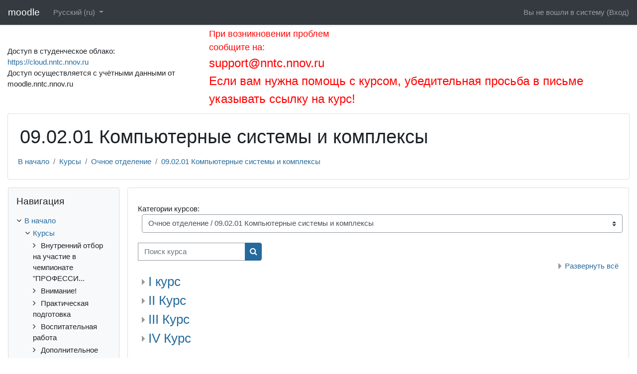

--- FILE ---
content_type: text/html; charset=utf-8
request_url: https://moodle.nntc.nnov.ru/course/index.php?categoryid=4
body_size: 13016
content:
<!DOCTYPE html>

<html  dir="ltr" lang="ru" xml:lang="ru">
<head>
    <title>moodle: Все курсы</title>
    <link rel="shortcut icon" href="https://moodle.nntc.nnov.ru/theme/image.php/classic/theme/1755677042/favicon" />
    <meta http-equiv="Content-Type" content="text/html; charset=utf-8" />
<meta name="keywords" content="moodle, moodle: Все курсы" />
<link rel="stylesheet" type="text/css" href="https://moodle.nntc.nnov.ru/theme/yui_combo.php?rollup/3.17.2/yui-moodlesimple-min.css" /><script id="firstthemesheet" type="text/css">/** Required in order to fix style inclusion problems in IE with YUI **/</script><link rel="stylesheet" type="text/css" href="https://moodle.nntc.nnov.ru/theme/styles.php/classic/1755677042_1756798808/all" />
<script>
//<![CDATA[
var M = {}; M.yui = {};
M.pageloadstarttime = new Date();
M.cfg = {"wwwroot":"https:\/\/moodle.nntc.nnov.ru","sesskey":"Cn7lgAb4NF","sessiontimeout":"7200","sessiontimeoutwarning":1200,"themerev":"1755677042","slasharguments":1,"theme":"classic","iconsystemmodule":"core\/icon_system_fontawesome","jsrev":"1755677042","admin":"admin","svgicons":true,"usertimezone":"\u0415\u0432\u0440\u043e\u043f\u0430\/\u041c\u043e\u0441\u043a\u0432\u0430","contextid":189,"langrev":1768788784,"templaterev":"1755677042"};var yui1ConfigFn = function(me) {if(/-skin|reset|fonts|grids|base/.test(me.name)){me.type='css';me.path=me.path.replace(/\.js/,'.css');me.path=me.path.replace(/\/yui2-skin/,'/assets/skins/sam/yui2-skin')}};
var yui2ConfigFn = function(me) {var parts=me.name.replace(/^moodle-/,'').split('-'),component=parts.shift(),module=parts[0],min='-min';if(/-(skin|core)$/.test(me.name)){parts.pop();me.type='css';min=''}
if(module){var filename=parts.join('-');me.path=component+'/'+module+'/'+filename+min+'.'+me.type}else{me.path=component+'/'+component+'.'+me.type}};
YUI_config = {"debug":false,"base":"https:\/\/moodle.nntc.nnov.ru\/lib\/yuilib\/3.17.2\/","comboBase":"https:\/\/moodle.nntc.nnov.ru\/theme\/yui_combo.php?","combine":true,"filter":null,"insertBefore":"firstthemesheet","groups":{"yui2":{"base":"https:\/\/moodle.nntc.nnov.ru\/lib\/yuilib\/2in3\/2.9.0\/build\/","comboBase":"https:\/\/moodle.nntc.nnov.ru\/theme\/yui_combo.php?","combine":true,"ext":false,"root":"2in3\/2.9.0\/build\/","patterns":{"yui2-":{"group":"yui2","configFn":yui1ConfigFn}}},"moodle":{"name":"moodle","base":"https:\/\/moodle.nntc.nnov.ru\/theme\/yui_combo.php?m\/1755677042\/","combine":true,"comboBase":"https:\/\/moodle.nntc.nnov.ru\/theme\/yui_combo.php?","ext":false,"root":"m\/1755677042\/","patterns":{"moodle-":{"group":"moodle","configFn":yui2ConfigFn}},"filter":null,"modules":{"moodle-core-maintenancemodetimer":{"requires":["base","node"]},"moodle-core-tooltip":{"requires":["base","node","io-base","moodle-core-notification-dialogue","json-parse","widget-position","widget-position-align","event-outside","cache-base"]},"moodle-core-handlebars":{"condition":{"trigger":"handlebars","when":"after"}},"moodle-core-formchangechecker":{"requires":["base","event-focus","moodle-core-event"]},"moodle-core-lockscroll":{"requires":["plugin","base-build"]},"moodle-core-popuphelp":{"requires":["moodle-core-tooltip"]},"moodle-core-notification":{"requires":["moodle-core-notification-dialogue","moodle-core-notification-alert","moodle-core-notification-confirm","moodle-core-notification-exception","moodle-core-notification-ajaxexception"]},"moodle-core-notification-dialogue":{"requires":["base","node","panel","escape","event-key","dd-plugin","moodle-core-widget-focusafterclose","moodle-core-lockscroll"]},"moodle-core-notification-alert":{"requires":["moodle-core-notification-dialogue"]},"moodle-core-notification-confirm":{"requires":["moodle-core-notification-dialogue"]},"moodle-core-notification-exception":{"requires":["moodle-core-notification-dialogue"]},"moodle-core-notification-ajaxexception":{"requires":["moodle-core-notification-dialogue"]},"moodle-core-event":{"requires":["event-custom"]},"moodle-core-languninstallconfirm":{"requires":["base","node","moodle-core-notification-confirm","moodle-core-notification-alert"]},"moodle-core-chooserdialogue":{"requires":["base","panel","moodle-core-notification"]},"moodle-core-actionmenu":{"requires":["base","event","node-event-simulate"]},"moodle-core-dragdrop":{"requires":["base","node","io","dom","dd","event-key","event-focus","moodle-core-notification"]},"moodle-core-blocks":{"requires":["base","node","io","dom","dd","dd-scroll","moodle-core-dragdrop","moodle-core-notification"]},"moodle-core_availability-form":{"requires":["base","node","event","event-delegate","panel","moodle-core-notification-dialogue","json"]},"moodle-backup-confirmcancel":{"requires":["node","node-event-simulate","moodle-core-notification-confirm"]},"moodle-backup-backupselectall":{"requires":["node","event","node-event-simulate","anim"]},"moodle-course-formatchooser":{"requires":["base","node","node-event-simulate"]},"moodle-course-management":{"requires":["base","node","io-base","moodle-core-notification-exception","json-parse","dd-constrain","dd-proxy","dd-drop","dd-delegate","node-event-delegate"]},"moodle-course-categoryexpander":{"requires":["node","event-key"]},"moodle-course-dragdrop":{"requires":["base","node","io","dom","dd","dd-scroll","moodle-core-dragdrop","moodle-core-notification","moodle-course-coursebase","moodle-course-util"]},"moodle-course-util":{"requires":["node"],"use":["moodle-course-util-base"],"submodules":{"moodle-course-util-base":{},"moodle-course-util-section":{"requires":["node","moodle-course-util-base"]},"moodle-course-util-cm":{"requires":["node","moodle-course-util-base"]}}},"moodle-form-shortforms":{"requires":["node","base","selector-css3","moodle-core-event"]},"moodle-form-dateselector":{"requires":["base","node","overlay","calendar"]},"moodle-form-passwordunmask":{"requires":[]},"moodle-question-searchform":{"requires":["base","node"]},"moodle-question-preview":{"requires":["base","dom","event-delegate","event-key","core_question_engine"]},"moodle-question-chooser":{"requires":["moodle-core-chooserdialogue"]},"moodle-availability_completion-form":{"requires":["base","node","event","moodle-core_availability-form"]},"moodle-availability_date-form":{"requires":["base","node","event","io","moodle-core_availability-form"]},"moodle-availability_grade-form":{"requires":["base","node","event","moodle-core_availability-form"]},"moodle-availability_group-form":{"requires":["base","node","event","moodle-core_availability-form"]},"moodle-availability_grouping-form":{"requires":["base","node","event","moodle-core_availability-form"]},"moodle-availability_profile-form":{"requires":["base","node","event","moodle-core_availability-form"]},"moodle-mod_assign-history":{"requires":["node","transition"]},"moodle-mod_quiz-modform":{"requires":["base","node","event"]},"moodle-mod_quiz-toolboxes":{"requires":["base","node","event","event-key","io","moodle-mod_quiz-quizbase","moodle-mod_quiz-util-slot","moodle-core-notification-ajaxexception"]},"moodle-mod_quiz-questionchooser":{"requires":["moodle-core-chooserdialogue","moodle-mod_quiz-util","querystring-parse"]},"moodle-mod_quiz-autosave":{"requires":["base","node","event","event-valuechange","node-event-delegate","io-form"]},"moodle-mod_quiz-dragdrop":{"requires":["base","node","io","dom","dd","dd-scroll","moodle-core-dragdrop","moodle-core-notification","moodle-mod_quiz-quizbase","moodle-mod_quiz-util-base","moodle-mod_quiz-util-page","moodle-mod_quiz-util-slot","moodle-course-util"]},"moodle-mod_quiz-quizbase":{"requires":["base","node"]},"moodle-mod_quiz-util":{"requires":["node","moodle-core-actionmenu"],"use":["moodle-mod_quiz-util-base"],"submodules":{"moodle-mod_quiz-util-base":{},"moodle-mod_quiz-util-slot":{"requires":["node","moodle-mod_quiz-util-base"]},"moodle-mod_quiz-util-page":{"requires":["node","moodle-mod_quiz-util-base"]}}},"moodle-message_airnotifier-toolboxes":{"requires":["base","node","io"]},"moodle-filter_glossary-autolinker":{"requires":["base","node","io-base","json-parse","event-delegate","overlay","moodle-core-event","moodle-core-notification-alert","moodle-core-notification-exception","moodle-core-notification-ajaxexception"]},"moodle-filter_mathjaxloader-loader":{"requires":["moodle-core-event"]},"moodle-editor_atto-editor":{"requires":["node","transition","io","overlay","escape","event","event-simulate","event-custom","node-event-html5","node-event-simulate","yui-throttle","moodle-core-notification-dialogue","moodle-core-notification-confirm","moodle-editor_atto-rangy","handlebars","timers","querystring-stringify"]},"moodle-editor_atto-plugin":{"requires":["node","base","escape","event","event-outside","handlebars","event-custom","timers","moodle-editor_atto-menu"]},"moodle-editor_atto-menu":{"requires":["moodle-core-notification-dialogue","node","event","event-custom"]},"moodle-editor_atto-rangy":{"requires":[]},"moodle-report_eventlist-eventfilter":{"requires":["base","event","node","node-event-delegate","datatable","autocomplete","autocomplete-filters"]},"moodle-report_loglive-fetchlogs":{"requires":["base","event","node","io","node-event-delegate"]},"moodle-gradereport_grader-gradereporttable":{"requires":["base","node","event","handlebars","overlay","event-hover"]},"moodle-gradereport_history-userselector":{"requires":["escape","event-delegate","event-key","handlebars","io-base","json-parse","moodle-core-notification-dialogue"]},"moodle-tool_capability-search":{"requires":["base","node"]},"moodle-tool_lp-dragdrop-reorder":{"requires":["moodle-core-dragdrop"]},"moodle-tool_monitor-dropdown":{"requires":["base","event","node"]},"moodle-assignfeedback_editpdf-editor":{"requires":["base","event","node","io","graphics","json","event-move","event-resize","transition","querystring-stringify-simple","moodle-core-notification-dialog","moodle-core-notification-alert","moodle-core-notification-warning","moodle-core-notification-exception","moodle-core-notification-ajaxexception"]},"moodle-atto_accessibilitychecker-button":{"requires":["color-base","moodle-editor_atto-plugin"]},"moodle-atto_accessibilityhelper-button":{"requires":["moodle-editor_atto-plugin"]},"moodle-atto_align-button":{"requires":["moodle-editor_atto-plugin"]},"moodle-atto_bold-button":{"requires":["moodle-editor_atto-plugin"]},"moodle-atto_charmap-button":{"requires":["moodle-editor_atto-plugin"]},"moodle-atto_clear-button":{"requires":["moodle-editor_atto-plugin"]},"moodle-atto_collapse-button":{"requires":["moodle-editor_atto-plugin"]},"moodle-atto_emojipicker-button":{"requires":["moodle-editor_atto-plugin"]},"moodle-atto_emoticon-button":{"requires":["moodle-editor_atto-plugin"]},"moodle-atto_equation-button":{"requires":["moodle-editor_atto-plugin","moodle-core-event","io","event-valuechange","tabview","array-extras"]},"moodle-atto_h5p-button":{"requires":["moodle-editor_atto-plugin"]},"moodle-atto_html-codemirror":{"requires":["moodle-atto_html-codemirror-skin"]},"moodle-atto_html-beautify":{},"moodle-atto_html-button":{"requires":["promise","moodle-editor_atto-plugin","moodle-atto_html-beautify","moodle-atto_html-codemirror","event-valuechange"]},"moodle-atto_image-button":{"requires":["moodle-editor_atto-plugin"]},"moodle-atto_indent-button":{"requires":["moodle-editor_atto-plugin"]},"moodle-atto_italic-button":{"requires":["moodle-editor_atto-plugin"]},"moodle-atto_link-button":{"requires":["moodle-editor_atto-plugin"]},"moodle-atto_managefiles-usedfiles":{"requires":["node","escape"]},"moodle-atto_managefiles-button":{"requires":["moodle-editor_atto-plugin"]},"moodle-atto_media-button":{"requires":["moodle-editor_atto-plugin","moodle-form-shortforms"]},"moodle-atto_noautolink-button":{"requires":["moodle-editor_atto-plugin"]},"moodle-atto_orderedlist-button":{"requires":["moodle-editor_atto-plugin"]},"moodle-atto_recordrtc-recording":{"requires":["moodle-atto_recordrtc-button"]},"moodle-atto_recordrtc-button":{"requires":["moodle-editor_atto-plugin","moodle-atto_recordrtc-recording"]},"moodle-atto_rtl-button":{"requires":["moodle-editor_atto-plugin"]},"moodle-atto_strike-button":{"requires":["moodle-editor_atto-plugin"]},"moodle-atto_subscript-button":{"requires":["moodle-editor_atto-plugin"]},"moodle-atto_superscript-button":{"requires":["moodle-editor_atto-plugin"]},"moodle-atto_table-button":{"requires":["moodle-editor_atto-plugin","moodle-editor_atto-menu","event","event-valuechange"]},"moodle-atto_title-button":{"requires":["moodle-editor_atto-plugin"]},"moodle-atto_underline-button":{"requires":["moodle-editor_atto-plugin"]},"moodle-atto_undo-button":{"requires":["moodle-editor_atto-plugin"]},"moodle-atto_unorderedlist-button":{"requires":["moodle-editor_atto-plugin"]}}},"gallery":{"name":"gallery","base":"https:\/\/moodle.nntc.nnov.ru\/lib\/yuilib\/gallery\/","combine":true,"comboBase":"https:\/\/moodle.nntc.nnov.ru\/theme\/yui_combo.php?","ext":false,"root":"gallery\/1755677042\/","patterns":{"gallery-":{"group":"gallery"}}}},"modules":{"core_filepicker":{"name":"core_filepicker","fullpath":"https:\/\/moodle.nntc.nnov.ru\/lib\/javascript.php\/1755677042\/repository\/filepicker.js","requires":["base","node","node-event-simulate","json","async-queue","io-base","io-upload-iframe","io-form","yui2-treeview","panel","cookie","datatable","datatable-sort","resize-plugin","dd-plugin","escape","moodle-core_filepicker","moodle-core-notification-dialogue"]},"core_comment":{"name":"core_comment","fullpath":"https:\/\/moodle.nntc.nnov.ru\/lib\/javascript.php\/1755677042\/comment\/comment.js","requires":["base","io-base","node","json","yui2-animation","overlay","escape"]},"mathjax":{"name":"mathjax","fullpath":"https:\/\/cdn.jsdelivr.net\/npm\/mathjax@2.7.9\/MathJax.js?delayStartupUntil=configured"}}};
M.yui.loader = {modules: {}};

//]]>
</script>

    <meta name="viewport" content="width=device-width, initial-scale=1.0">
</head>
<body  id="page-course-index-category" class="format-site  path-course path-course-index chrome dir-ltr lang-ru yui-skin-sam yui3-skin-sam moodle-nntc-nnov-ru pagelayout-coursecategory course-1 context-189 category-4 category-2 notloggedin ">

<div id="page-wrapper" class="d-print-block">

    <div>
    <a class="sr-only sr-only-focusable" href="#maincontent">Перейти к основному содержанию</a>
</div><script src="https://moodle.nntc.nnov.ru/lib/javascript.php/1755677042/lib/babel-polyfill/polyfill.min.js"></script>
<script src="https://moodle.nntc.nnov.ru/lib/javascript.php/1755677042/lib/polyfills/polyfill.js"></script>
<script src="https://moodle.nntc.nnov.ru/theme/yui_combo.php?rollup/3.17.2/yui-moodlesimple-min.js"></script><script src="https://moodle.nntc.nnov.ru/lib/javascript.php/1755677042/lib/javascript-static.js"></script>
<script>
//<![CDATA[
document.body.className += ' jsenabled';
//]]>
</script>


<table cellpadding="15" cellpadding="0" border="0" align="center" style="margin-top: 40px;margin-bottom: -70px;">
	<tr>
		<td>
			Доступ в студенческое облако: <a href="https://cloud.nntc.nnov.ru" target="_blank">https://cloud.nntc.nnov.ru</a>
				<br />
				Доступ осуществляется с учётными данными от moodle.nntc.nnov.ru		
		</td>
		<td>
			<span style="color:red; font-size:18px;">
При возникновении проблем
				<br />
				сообщите на:</span>
				<br />
				<span style="color:red; font-size:24px">support@nntc.nnov.ru</span>
                                 <br />
                                <span style="color:red; font-size:24px">Если вам нужна помощь с курсом, убедительная просьба в письме указывать ссылку на курс!</span>
		</td>
	</tr>
</table>

    <nav class="fixed-top navbar navbar-bootswatch navbar-expand moodle-has-zindex">
    
            <a href="https://moodle.nntc.nnov.ru" class="navbar-brand aalink 
                    d-none d-sm-inline
                    ">
                <span class="site-name d-none d-md-inline">moodle</span>
            </a>
    
            <ul class="navbar-nav d-none d-md-flex">
                <!-- custom_menu -->
                <li class="dropdown nav-item">
    <a class="dropdown-toggle nav-link" id="drop-down-6979334bf3ead6979334be8e5517" data-toggle="dropdown" aria-haspopup="true" aria-expanded="false" href="#" title="Язык" aria-controls="drop-down-menu-6979334bf3ead6979334be8e5517">
        Русский ‎(ru)‎
    </a>
    <div class="dropdown-menu" role="menu" id="drop-down-menu-6979334bf3ead6979334be8e5517" aria-labelledby="drop-down-6979334bf3ead6979334be8e5517">
                <a class="dropdown-item" role="menuitem" href="https://moodle.nntc.nnov.ru/course/index.php?categoryid=4&amp;lang=ru" title="Русский ‎(ru)‎">Русский ‎(ru)‎</a>
                <a class="dropdown-item" role="menuitem" href="https://moodle.nntc.nnov.ru/course/index.php?categoryid=4&amp;lang=en" title="English ‎(en)‎">English ‎(en)‎</a>
    </div>
</li>
                <!-- page_heading_menu -->
                
            </ul>
            <div class="ml-auto">
                
            </div>
            <ul class="nav navbar-nav usernav">
                <!-- navbar_plugin_output -->
                <li class="nav-item">
                    
                </li>
                <!-- user_menu -->
                <li class="nav-item align-items-center">
                    <div class="usermenu"><span class="login">Вы не вошли в систему (<a href="https://moodle.nntc.nnov.ru/login/index.php">Вход</a>)</span></div>
                </li>
            </ul>
            <!-- search_box -->
    </nav>
    

    <div id="page" class="container-fluid d-print-block">
        <header id="page-header" class="row">
    <div class="col-12 pt-3 pb-3">
        <div class="card ">
            <div class="card-body ">
                <div class="d-flex align-items-center">
                    <div class="mr-auto">
                    <div class="page-context-header"><div class="page-header-headings"><h1>09.02.01 Компьютерные системы и комплексы</h1></div></div>
                    </div>
                    <div class="header-actions-container flex-shrink-0" data-region="header-actions-container">
                    </div>
                </div>
                <div class="d-flex flex-wrap">
                    <div id="page-navbar">
                        <nav aria-label="Панель навигации">
    <ol class="breadcrumb">
                <li class="breadcrumb-item">
                    <a href="https://moodle.nntc.nnov.ru/"  >В начало</a>
                </li>
        
                <li class="breadcrumb-item">
                    <a href="https://moodle.nntc.nnov.ru/course/index.php"  >Курсы</a>
                </li>
        
                <li class="breadcrumb-item">
                    <a href="https://moodle.nntc.nnov.ru/course/index.php?categoryid=2"  >Очное отделение</a>
                </li>
        
                <li class="breadcrumb-item">
                    <a href="https://moodle.nntc.nnov.ru/course/index.php?categoryid=4" aria-current="page" >09.02.01 Компьютерные системы и комплексы</a>
                </li>
        </ol>
</nav>
                    </div>
                    <div class="ml-auto d-flex">
                        
                    </div>
                    <div id="course-header">
                        
                    </div>
                </div>
            </div>
        </div>
    </div>
</header>

        <div id="page-content" class="row  blocks-pre   d-print-block">
            <div id="region-main-box" class="region-main">
                <section id="region-main" class="region-main-content" aria-label="Содержимое">
                    <span class="notifications" id="user-notifications"></span>
                    <div role="main"><span id="maincontent"></span><span></span><div class="categorypicker"><div class="singleselect d-inline-block">
    <form method="get" action="https://moodle.nntc.nnov.ru/course/index.php" class="form-inline" id="switchcategory">
            <label for="single_select6979334be8e551">
                Категории курсов:
            </label>
        <select  id="single_select6979334be8e551" class="custom-select singleselect" name="categoryid"
                 >
                    <option  value="184" >Внутренний отбор на участие в чемпионате "ПРОФЕССИОНАЛЫ" 2026</option>
                    <option  value="123" >Внимание!</option>
                    <option  value="139" >Практическая подготовка</option>
                    <option  value="120" >Воспитательная работа</option>
                    <option  value="34" >Дополнительное образование</option>
                    <option  value="110" >Дополнительное образование / WorldSkills Russia</option>
                    <option  value="3" >Заочное отделение</option>
                    <option  value="42" >Заочное отделение / 09.02.04 Информационные системы (по отраслям)</option>
                    <option  value="39" >Заочное отделение / 09.02.04 Информационные системы (по отраслям) / II Курс</option>
                    <option  value="40" >Заочное отделение / 09.02.04 Информационные системы (по отраслям) / III Курс</option>
                    <option  value="41" >Заочное отделение / 09.02.04 Информационные системы (по отраслям) / IV Курс</option>
                    <option  value="43" >Заочное отделение / 11.02.02 Техническое обслуживание и ремонт радиоэлектронной техники (по отраслям)</option>
                    <option  value="45" >Заочное отделение / 11.02.02 Техническое обслуживание и ремонт радиоэлектронной техники (по отраслям) / II Курс</option>
                    <option  value="46" >Заочное отделение / 11.02.02 Техническое обслуживание и ремонт радиоэлектронной техники (по отраслям) / III Курс</option>
                    <option  value="47" >Заочное отделение / 11.02.02 Техническое обслуживание и ремонт радиоэлектронной техники (по отраслям) / IV Курс</option>
                    <option  value="142" >Заочное отделение / 09.02.01 Компьютерные системы и комплексы</option>
                    <option  value="143" >Заочное отделение / 09.02.01 Компьютерные системы и комплексы / I курс</option>
                    <option  value="170" >Заочное отделение / 09.02.01 Компьютерные системы и комплексы / II курс</option>
                    <option  value="180" >Заочное отделение / 09.02.01 Компьютерные системы и комплексы / III курс</option>
                    <option  value="185" >Заочное отделение / 09.02.01 Компьютерные системы и комплексы / IV курс</option>
                    <option  value="75" >Заочное отделение / 15.02.16 Технология машиностроения</option>
                    <option  value="179" >Заочное отделение / 15.02.16 Технология машиностроения / I курс</option>
                    <option  value="76" >Заочное отделение / 15.02.16 Технология машиностроения / II курс</option>
                    <option  value="105" >Заочное отделение / 15.02.16 Технология машиностроения / III курс</option>
                    <option  value="173" >Заочное отделение / 15.02.16 Технология машиностроения / IV курс</option>
                    <option  value="148" >Заочное отделение / I Курс</option>
                    <option  value="108" >Инструктаж по охране труда</option>
                    <option  value="122" >Мастерские «Информационные и коммуникационные технологии»</option>
                    <option  value="37" >Методический кабинет</option>
                    <option  value="2" >Очное отделение</option>
                    <option  value="6" >Очное отделение / Общеобразовательные дисциплины</option>
                    <option  value="4" selected>Очное отделение / 09.02.01 Компьютерные системы и комплексы</option>
                    <option  value="187" >Очное отделение / 09.02.01 Компьютерные системы и комплексы / I курс</option>
                    <option  value="7" >Очное отделение / 09.02.01 Компьютерные системы и комплексы / II Курс</option>
                    <option  value="8" >Очное отделение / 09.02.01 Компьютерные системы и комплексы / III Курс</option>
                    <option  value="9" >Очное отделение / 09.02.01 Компьютерные системы и комплексы / IV Курс</option>
                    <option  value="5" >Очное отделение / 09.02.03 Программирование в компьютерных системах</option>
                    <option  value="10" >Очное отделение / 09.02.03 Программирование в компьютерных системах / II Курс</option>
                    <option  value="11" >Очное отделение / 09.02.03 Программирование в компьютерных системах / III Курс</option>
                    <option  value="12" >Очное отделение / 09.02.03 Программирование в компьютерных системах / IV Курс</option>
                    <option  value="13" >Очное отделение / 09.02.04 Информационные системы (по отраслям)</option>
                    <option  value="14" >Очное отделение / 09.02.04 Информационные системы (по отраслям) / II Курс</option>
                    <option  value="15" >Очное отделение / 09.02.04 Информационные системы (по отраслям) / III Курс</option>
                    <option  value="16" >Очное отделение / 09.02.04 Информационные системы (по отраслям) / IV Курс</option>
                    <option  value="160" >Очное отделение / 09.02.06 Сетевое и системное администрирование</option>
                    <option  value="161" >Очное отделение / 09.02.06 Сетевое и системное администрирование / I курс</option>
                    <option  value="162" >Очное отделение / 09.02.06 Сетевое и системное администрирование / II курс</option>
                    <option  value="163" >Очное отделение / 09.02.06 Сетевое и системное администрирование / III курс</option>
                    <option  value="164" >Очное отделение / 09.02.06 Сетевое и системное администрирование / IV курс</option>
                    <option  value="65" >Очное отделение / 09.02.07 Информационные системы и программирование. Квалификация Программист</option>
                    <option  value="168" >Очное отделение / 09.02.07 Информационные системы и программирование. Квалификация Программист / I Курс</option>
                    <option  value="66" >Очное отделение / 09.02.07 Информационные системы и программирование. Квалификация Программист / II Курс</option>
                    <option  value="67" >Очное отделение / 09.02.07 Информационные системы и программирование. Квалификация Программист / III Курс</option>
                    <option  value="68" >Очное отделение / 09.02.07 Информационные системы и программирование. Квалификация Программист / IV Курс</option>
                    <option  value="61" >Очное отделение / 09.02.07 Информационные системы и программирование. Квалификация Специалист по информационным системам</option>
                    <option  value="167" >Очное отделение / 09.02.07 Информационные системы и программирование. Квалификация Специалист по информационным системам / I Курс</option>
                    <option  value="62" >Очное отделение / 09.02.07 Информационные системы и программирование. Квалификация Специалист по информационным системам / II Курс</option>
                    <option  value="63" >Очное отделение / 09.02.07 Информационные системы и программирование. Квалификация Специалист по информационным системам / III Курс</option>
                    <option  value="64" >Очное отделение / 09.02.07 Информационные системы и программирование. Квалификация Специалист по информационным системам / IV Курс</option>
                    <option  value="69" >Очное отделение / 09.02.07 Информационные системы и программирование. Квалификация Специалист по тестированию в области информационных технологий</option>
                    <option  value="183" >Очное отделение / 09.02.07 Информационные системы и программирование. Квалификация Специалист по тестированию в области информационных технологий / I Курс</option>
                    <option  value="70" >Очное отделение / 09.02.07 Информационные системы и программирование. Квалификация Специалист по тестированию в области информационных технологий / II Курс</option>
                    <option  value="71" >Очное отделение / 09.02.07 Информационные системы и программирование. Квалификация Специалист по тестированию в области информационных технологий / III Курс</option>
                    <option  value="72" >Очное отделение / 09.02.07 Информационные системы и программирование. Квалификация Специалист по тестированию в области информационных технологий / IV Курс</option>
                    <option  value="17" >Очное отделение / 10.02.01 Организация и технология защиты информации</option>
                    <option  value="18" >Очное отделение / 10.02.01 Организация и технология защиты информации / II Курс</option>
                    <option  value="19" >Очное отделение / 10.02.01 Организация и технология защиты информации / III Курс</option>
                    <option  value="20" >Очное отделение / 10.02.01 Организация и технология защиты информации / IV Курс</option>
                    <option  value="140" >Очное отделение / 10.02.05 Обеспечение информационной безопасности автоматизированных систем</option>
                    <option  value="166" >Очное отделение / 10.02.05 Обеспечение информационной безопасности автоматизированных систем / I курс</option>
                    <option  value="141" >Очное отделение / 10.02.05 Обеспечение информационной безопасности автоматизированных систем / II Курс</option>
                    <option  value="169" >Очное отделение / 10.02.05 Обеспечение информационной безопасности автоматизированных систем / III Курс</option>
                    <option  value="178" >Очное отделение / 10.02.05 Обеспечение информационной безопасности автоматизированных систем / IV Курс</option>
                    <option  value="88" >Очное отделение / 11.01.01 Монтажник радиоэлектронной аппаратуры и приборов</option>
                    <option  value="89" >Очное отделение / 11.01.01 Монтажник радиоэлектронной аппаратуры и приборов / I курс</option>
                    <option  value="90" >Очное отделение / 11.01.01 Монтажник радиоэлектронной аппаратуры и приборов / II курс</option>
                    <option  value="99" >Очное отделение / 11.01.01 Монтажник радиоэлектронной аппаратуры и приборов / III курс</option>
                    <option  value="171" >Очное отделение / 11.01.01 Монтажник радиоэлектронной аппаратуры и приборов / IV курс</option>
                    <option  value="91" >Очное отделение / 11.01.08 Оператор связи</option>
                    <option  value="92" >Очное отделение / 11.01.08 Оператор связи / I курс</option>
                    <option  value="93" >Очное отделение / 11.01.08 Оператор связи / II курс</option>
                    <option  value="94" >Очное отделение / 11.01.08 Оператор связи / III курс</option>
                    <option  value="21" >Очное отделение / 11.02.01 Радиоаппаратостроение</option>
                    <option  value="22" >Очное отделение / 11.02.01 Радиоаппаратостроение / II курс</option>
                    <option  value="24" >Очное отделение / 11.02.01 Радиоаппаратостроение / III курс</option>
                    <option  value="25" >Очное отделение / 11.02.01 Радиоаппаратостроение / IV курс</option>
                    <option  value="35" >Очное отделение / 11.02.01 Радиоаппаратостроение / V курс</option>
                    <option  value="26" >Очное отделение / 11.02.02 Техническое обслуживание и ремонт радиоэлектронной техники (по отраслям)</option>
                    <option  value="27" >Очное отделение / 11.02.02 Техническое обслуживание и ремонт радиоэлектронной техники (по отраслям) / II курс</option>
                    <option  value="28" >Очное отделение / 11.02.02 Техническое обслуживание и ремонт радиоэлектронной техники (по отраслям) / III курс</option>
                    <option  value="29" >Очное отделение / 11.02.02 Техническое обслуживание и ремонт радиоэлектронной техники (по отраслям) / IV курс</option>
                    <option  value="30" >Очное отделение / 11.02.11 Сети связи и системы коммутации</option>
                    <option  value="85" >Очное отделение / 11.02.11 Сети связи и системы коммутации / I курс</option>
                    <option  value="31" >Очное отделение / 11.02.11 Сети связи и системы коммутации / II курс</option>
                    <option  value="32" >Очное отделение / 11.02.11 Сети связи и системы коммутации / III курс</option>
                    <option  value="33" >Очное отделение / 11.02.11 Сети связи и системы коммутации / IV курс</option>
                    <option  value="125" >Очное отделение / 11.02.12 Почтовая связь</option>
                    <option  value="126" >Очное отделение / 11.02.12 Почтовая связь / I Курс</option>
                    <option  value="129" >Очное отделение / 11.02.12 Почтовая связь / II Курс</option>
                    <option  value="130" >Очное отделение / 11.02.12 Почтовая связь / III Курс</option>
                    <option  value="133" >Очное отделение / 11.02.16 Монтаж, техническое обслуживание и ремонт электронных приборов и устройств</option>
                    <option  value="134" >Очное отделение / 11.02.16 Монтаж, техническое обслуживание и ремонт электронных приборов и устройств / II Курс</option>
                    <option  value="158" >Очное отделение / 11.02.16 Монтаж, техническое обслуживание и ремонт электронных приборов и устройств / III курс</option>
                    <option  value="172" >Очное отделение / 11.02.16 Монтаж, техническое обслуживание и ремонт электронных приборов и устройств / IV курс</option>
                    <option  value="182" >Очное отделение / 11.02.16 Монтаж, техническое обслуживание и ремонт электронных приборов и устройств / V курс</option>
                    <option  value="176" >Очное отделение / 11.02.17 Разработка электронных устройств и систем</option>
                    <option  value="177" >Очное отделение / 11.02.17 Разработка электронных устройств и систем / II Курс</option>
                    <option  value="186" >Очное отделение / 11.02.17 Разработка электронных устройств и систем / III курс</option>
                    <option  value="55" >Очное отделение / 12.02.03 Радиоэлектронные приборные устройства</option>
                    <option  value="95" >Очное отделение / 12.02.03 Радиоэлектронные приборные устройства / I курс</option>
                    <option  value="56" >Очное отделение / 12.02.03 Радиоэлектронные приборные устройства / II курс</option>
                    <option  value="100" >Очное отделение / 12.02.03 Радиоэлектронные приборные устройства / III курс</option>
                    <option  value="138" >Очное отделение / 12.02.03 Радиоэлектронные приборные устройства / IV Курс</option>
                    <option  value="83" >Очное отделение / 13.01.10 Электромонтер по ремонту и обслуживанию электрооборудования</option>
                    <option  value="111" >Очное отделение / 13.01.10 Электромонтер по ремонту и обслуживанию электрооборудования / I курс</option>
                    <option  value="84" >Очное отделение / 13.01.10 Электромонтер по ремонту и обслуживанию электрооборудования / II курс</option>
                    <option  value="104" >Очное отделение / 13.01.10 Электромонтер по ремонту и обслуживанию электрооборудования / III курс</option>
                    <option  value="79" >Очное отделение / 15.01.23 Наладчик станков и оборудования в механообработке</option>
                    <option  value="80" >Очное отделение / 15.01.23 Наладчик станков и оборудования в механообработке / I курс</option>
                    <option  value="81" >Очное отделение / 15.01.23 Наладчик станков и оборудования в механообработке / II курс</option>
                    <option  value="82" >Очное отделение / 15.01.23 Наладчик станков и оборудования в механообработке / III курс</option>
                    <option  value="101" >Очное отделение / 15.01.23 Наладчик станков и оборудования в механообработке / IV курс</option>
                    <option  value="53" >Очное отделение / 15.01.25 Станочник (металлообработка)</option>
                    <option  value="54" >Очное отделение / 15.01.25 Станочник (металлообработка) / I курс</option>
                    <option  value="98" >Очное отделение / 15.01.25 Станочник (металлообработка) / II курс</option>
                    <option  value="78" >Очное отделение / 15.01.25 Станочник (металлообработка) / III курс</option>
                    <option  value="124" >Очное отделение / 15.01.32 Оператор станков с программным управлением</option>
                    <option  value="128" >Очное отделение / 15.01.32 Оператор станков с программным управлением / I Курс</option>
                    <option  value="131" >Очное отделение / 15.01.32 Оператор станков с программным управлением / II Курс</option>
                    <option  value="132" >Очное отделение / 15.01.32 Оператор станков с программным управлением / III Курс</option>
                    <option  value="144" >Очное отделение / 15.01.32 Оператор станков с программным управлением / IV курс</option>
                    <option  value="189" >Очное отделение / 15.01.38 Оператор-наладчик металлообрабатывающих станков</option>
                    <option  value="190" >Очное отделение / 15.01.38 Оператор-наладчик металлообрабатывающих станков / I курс</option>
                    <option  value="191" >Очное отделение / 15.01.38 Оператор-наладчик металлообрабатывающих станков / II курс</option>
                    <option  value="57" >Очное отделение / 15.02.08 Технология машиностроения</option>
                    <option  value="58" >Очное отделение / 15.02.08 Технология машиностроения / I курс</option>
                    <option  value="59" >Очное отделение / 15.02.08 Технология машиностроения / II курс</option>
                    <option  value="60" >Очное отделение / 15.02.08 Технология машиностроения / III курс</option>
                    <option  value="102" >Очное отделение / 15.02.08 Технология машиностроения / IV курс</option>
                    <option  value="112" >Очное отделение / 15.02.15 Технология металлообрабатывающего производства</option>
                    <option  value="113" >Очное отделение / 15.02.15 Технология металлообрабатывающего производства / I Курс </option>
                    <option  value="114" >Очное отделение / 15.02.15 Технология металлообрабатывающего производства / Il Курс</option>
                    <option  value="115" >Очное отделение / 15.02.15 Технология металлообрабатывающего производства / IlI Курс</option>
                    <option  value="116" >Очное отделение / 15.02.15 Технология металлообрабатывающего производства / IV Курс</option>
                    <option  value="117" >Очное отделение / 15.02.15 Технология металлообрабатывающего производства / V Курс</option>
                    <option  value="145" >Очное отделение / 15.02.02 Техническая эксплуатация оборудования для производства электронной техники</option>
                    <option  value="147" >Очное отделение / 15.02.02 Техническая эксплуатация оборудования для производства электронной техники / I Курс</option>
                    <option  value="150" >Очное отделение / 15.02.02 Техническая эксплуатация оборудования для производства электронной техники / II Курс</option>
                    <option  value="151" >Очное отделение / 15.02.02 Техническая эксплуатация оборудования для производства электронной техники / III Курс</option>
                    <option  value="152" >Очное отделение / 15.02.02 Техническая эксплуатация оборудования для производства электронной техники / IV Курс</option>
                    <option  value="153" >Очное отделение / 15.02.02 Техническая эксплуатация оборудования для производства электронной техники / V Курс</option>
                    <option  value="146" >Очное отделение / 11.02.15 Инфокоммуникационные сети и системы связи</option>
                    <option  value="149" >Очное отделение / 11.02.15 Инфокоммуникационные сети и системы связи / I Курс</option>
                    <option  value="154" >Очное отделение / 11.02.15 Инфокоммуникационные сети и системы связи / II Курс</option>
                    <option  value="155" >Очное отделение / 11.02.15 Инфокоммуникационные сети и системы связи / III Курс</option>
                    <option  value="156" >Очное отделение / 11.02.15 Инфокоммуникационные сети и системы связи / IV Курс</option>
                    <option  value="157" >Очное отделение / 11.02.15 Инфокоммуникационные сети и системы связи / V Курс</option>
                    <option  value="36" >Очное отделение / Практики</option>
                    <option  value="109" >Программы дополнительного профессионального образования</option>
                    <option  value="121" >Профориентационная работа</option>
                    <option  value="119" >Электронный дневник</option>
                    <option  value="192" >Электронный дневник / 1 учебно-административный корпус</option>
                    <option  value="193" >Электронный дневник / 2 учебный корпус</option>
        </select>
        <noscript>
            <input type="submit" class="btn btn-secondary ml-1" value="Применить">
        </noscript>
    </form>
</div></div><div class="simplesearchform ">
    <form autocomplete="off" action="https://moodle.nntc.nnov.ru/course/search.php" method="get" accept-charset="utf-8" class="mform form-inline simplesearchform">
        <input type="hidden" name="areaids" value="core_course-course">
    <div class="input-group">
        <label for="searchinput-6979334bea2206979334be8e552">
            <span class="sr-only">Поиск курса</span>
        </label>
        <input type="text"
           id="searchinput-6979334bea2206979334be8e552"
           class="form-control"
           placeholder="Поиск курса"
           aria-label="Поиск курса"
           name="q"
           data-region="input"
           autocomplete="off"
           value=""
        >
        <div class="input-group-append">
            <button type="submit" class="btn  btn-primary search-icon">
                <i class="icon fa fa-search fa-fw " aria-hidden="true"  ></i>
                <span class="sr-only">Поиск курса</span>
            </button>
        </div>

    </div>
    </form>
</div><div class="course_category_tree clearfix category-browse category-browse-4"><div class="collapsible-actions"><a class="collapseexpand aabtn" href="#">Развернуть всё</a></div><div class="content"><div class="subcategories"><div class="category notloaded with_children collapsed" data-categoryid="187" data-depth="1" data-showcourses="15" data-type="0"><div class="info"><h3 class="categoryname aabtn"><a href="https://moodle.nntc.nnov.ru/course/index.php?categoryid=187">I курс</a></h3></div><div class="content"></div></div><div class="category notloaded with_children collapsed" data-categoryid="7" data-depth="1" data-showcourses="15" data-type="0"><div class="info"><h3 class="categoryname aabtn"><a href="https://moodle.nntc.nnov.ru/course/index.php?categoryid=7">II Курс</a></h3></div><div class="content"></div></div><div class="category notloaded with_children collapsed" data-categoryid="8" data-depth="1" data-showcourses="15" data-type="0"><div class="info"><h3 class="categoryname aabtn"><a href="https://moodle.nntc.nnov.ru/course/index.php?categoryid=8">III Курс</a></h3></div><div class="content"></div></div><div class="category notloaded with_children collapsed" data-categoryid="9" data-depth="1" data-showcourses="15" data-type="0"><div class="info"><h3 class="categoryname aabtn"><a href="https://moodle.nntc.nnov.ru/course/index.php?categoryid=9">IV Курс</a></h3></div><div class="content"></div></div></div></div></div><div class="buttons"></div></div>
                    
                    
                </section>
            </div>
            <div class="columnleft blockcolumn  has-blocks ">
                <section data-region="blocks-column" class="d-print-none" aria-label="Блоки">
                    <aside id="block-region-side-pre" class="block-region" data-blockregion="side-pre" data-droptarget="1"><a href="#sb-1" class="sr-only sr-only-focusable">Пропустить Навигация</a>

<section id="inst4"
     class=" block_navigation block  card mb-3"
     role="navigation"
     data-block="navigation"
          aria-labelledby="instance-4-header"
     >

    <div class="card-body p-3">

            <h5 id="instance-4-header" class="card-title d-inline">Навигация</h5>


        <div class="card-text content mt-3">
            <ul class="block_tree list" role="tree" data-ajax-loader="block_navigation/nav_loader"><li class="type_unknown depth_1 contains_branch" role="treeitem" aria-expanded="true" aria-owns="random6979334be8e554_group" data-collapsible="false" aria-labelledby="random6979334be8e553_label_1_1"><p class="tree_item branch navigation_node"><a tabindex="-1" id="random6979334be8e553_label_1_1" href="https://moodle.nntc.nnov.ru/">В начало</a></p><ul id="random6979334be8e554_group" role="group"><li class="type_system depth_2 contains_branch" role="treeitem" aria-expanded="true" aria-owns="random6979334be8e556_group" aria-labelledby="random6979334be8e555_label_2_3"><p class="tree_item branch canexpand"><a tabindex="-1" id="random6979334be8e555_label_2_3" href="https://moodle.nntc.nnov.ru/course/index.php">Курсы</a></p><ul id="random6979334be8e556_group" role="group"><li class="type_category depth_3 contains_branch" role="treeitem" aria-expanded="false" data-requires-ajax="true" data-loaded="false" data-node-id="expandable_branch_10_184" data-node-key="184" data-node-type="10" aria-labelledby="random6979334be8e557_label_3_4"><p class="tree_item branch" id="expandable_branch_10_184"><span tabindex="-1" id="random6979334be8e557_label_3_4">Внутренний отбор на участие в чемпионате "ПРОФЕССИ...</span></p></li><li class="type_category depth_3 contains_branch" role="treeitem" aria-expanded="false" data-requires-ajax="true" data-loaded="false" data-node-id="expandable_branch_10_123" data-node-key="123" data-node-type="10" aria-labelledby="random6979334be8e557_label_3_5"><p class="tree_item branch" id="expandable_branch_10_123"><span tabindex="-1" id="random6979334be8e557_label_3_5">Внимание!</span></p></li><li class="type_category depth_3 contains_branch" role="treeitem" aria-expanded="false" data-requires-ajax="true" data-loaded="false" data-node-id="expandable_branch_10_139" data-node-key="139" data-node-type="10" aria-labelledby="random6979334be8e557_label_3_6"><p class="tree_item branch" id="expandable_branch_10_139"><span tabindex="-1" id="random6979334be8e557_label_3_6">Практическая подготовка</span></p></li><li class="type_category depth_3 contains_branch" role="treeitem" aria-expanded="false" data-requires-ajax="true" data-loaded="false" data-node-id="expandable_branch_10_120" data-node-key="120" data-node-type="10" aria-labelledby="random6979334be8e557_label_3_7"><p class="tree_item branch" id="expandable_branch_10_120"><span tabindex="-1" id="random6979334be8e557_label_3_7">Воспитательная работа</span></p></li><li class="type_category depth_3 contains_branch" role="treeitem" aria-expanded="false" data-requires-ajax="true" data-loaded="false" data-node-id="expandable_branch_10_34" data-node-key="34" data-node-type="10" aria-labelledby="random6979334be8e557_label_3_8"><p class="tree_item branch" id="expandable_branch_10_34"><span tabindex="-1" id="random6979334be8e557_label_3_8">Дополнительное образование</span></p></li><li class="type_category depth_3 contains_branch" role="treeitem" aria-expanded="false" data-requires-ajax="true" data-loaded="false" data-node-id="expandable_branch_10_3" data-node-key="3" data-node-type="10" aria-labelledby="random6979334be8e557_label_3_9"><p class="tree_item branch" id="expandable_branch_10_3"><span tabindex="-1" id="random6979334be8e557_label_3_9">Заочное отделение</span></p></li><li class="type_category depth_3 contains_branch" role="treeitem" aria-expanded="false" data-requires-ajax="true" data-loaded="false" data-node-id="expandable_branch_10_108" data-node-key="108" data-node-type="10" aria-labelledby="random6979334be8e557_label_3_10"><p class="tree_item branch" id="expandable_branch_10_108"><span tabindex="-1" id="random6979334be8e557_label_3_10">Инструктаж по охране труда</span></p></li><li class="type_category depth_3 contains_branch" role="treeitem" aria-expanded="false" data-requires-ajax="true" data-loaded="false" data-node-id="expandable_branch_10_122" data-node-key="122" data-node-type="10" aria-labelledby="random6979334be8e557_label_3_11"><p class="tree_item branch" id="expandable_branch_10_122"><span tabindex="-1" id="random6979334be8e557_label_3_11">Мастерские «Информационные и коммуникационные техн...</span></p></li><li class="type_category depth_3 contains_branch" role="treeitem" aria-expanded="false" data-requires-ajax="true" data-loaded="false" data-node-id="expandable_branch_10_37" data-node-key="37" data-node-type="10" aria-labelledby="random6979334be8e557_label_3_12"><p class="tree_item branch" id="expandable_branch_10_37"><span tabindex="-1" id="random6979334be8e557_label_3_12">Методический кабинет</span></p></li><li class="type_category depth_3 contains_branch" role="treeitem" aria-expanded="true" aria-owns="random6979334be8e558_group" aria-labelledby="random6979334be8e557_label_3_13"><p class="tree_item branch canexpand"><span tabindex="-1" id="random6979334be8e557_label_3_13">Очное отделение</span></p><ul id="random6979334be8e558_group" role="group"><li class="type_category depth_4 contains_branch" role="treeitem" aria-expanded="false" data-requires-ajax="true" data-loaded="false" data-node-id="expandable_branch_10_6" data-node-key="6" data-node-type="10" aria-labelledby="random6979334be8e559_label_4_14"><p class="tree_item branch" id="expandable_branch_10_6"><span tabindex="-1" id="random6979334be8e559_label_4_14">Общеобразовательные дисциплины</span></p></li><li class="type_category depth_4 contains_branch current_branch" role="treeitem" aria-expanded="true" aria-owns="random6979334be8e5510_group" aria-labelledby="random6979334be8e559_label_4_15"><p class="tree_item branch active_tree_node canexpand"><span tabindex="-1" id="random6979334be8e559_label_4_15">09.02.01 Компьютерные системы и комплексы</span></p><ul id="random6979334be8e5510_group" role="group"><li class="type_category depth_5 contains_branch" role="treeitem" aria-expanded="false" data-requires-ajax="true" data-loaded="false" data-node-id="expandable_branch_10_187" data-node-key="187" data-node-type="10" aria-labelledby="random6979334be8e5511_label_5_16"><p class="tree_item branch" id="expandable_branch_10_187"><span tabindex="-1" id="random6979334be8e5511_label_5_16">I курс</span></p></li><li class="type_category depth_5 contains_branch" role="treeitem" aria-expanded="false" data-requires-ajax="true" data-loaded="false" data-node-id="expandable_branch_10_7" data-node-key="7" data-node-type="10" aria-labelledby="random6979334be8e5511_label_5_17"><p class="tree_item branch" id="expandable_branch_10_7"><span tabindex="-1" id="random6979334be8e5511_label_5_17">II Курс</span></p></li><li class="type_category depth_5 contains_branch" role="treeitem" aria-expanded="false" data-requires-ajax="true" data-loaded="false" data-node-id="expandable_branch_10_8" data-node-key="8" data-node-type="10" aria-labelledby="random6979334be8e5511_label_5_18"><p class="tree_item branch" id="expandable_branch_10_8"><span tabindex="-1" id="random6979334be8e5511_label_5_18">III Курс</span></p></li><li class="type_category depth_5 contains_branch" role="treeitem" aria-expanded="false" data-requires-ajax="true" data-loaded="false" data-node-id="expandable_branch_10_9" data-node-key="9" data-node-type="10" aria-labelledby="random6979334be8e5511_label_5_19"><p class="tree_item branch" id="expandable_branch_10_9"><span tabindex="-1" id="random6979334be8e5511_label_5_19">IV Курс</span></p></li></ul></li><li class="type_category depth_4 contains_branch" role="treeitem" aria-expanded="false" data-requires-ajax="true" data-loaded="false" data-node-id="expandable_branch_10_5" data-node-key="5" data-node-type="10" aria-labelledby="random6979334be8e559_label_4_20"><p class="tree_item branch" id="expandable_branch_10_5"><span tabindex="-1" id="random6979334be8e559_label_4_20">09.02.03 Программирование в компьютерных системах</span></p></li><li class="type_category depth_4 contains_branch" role="treeitem" aria-expanded="false" data-requires-ajax="true" data-loaded="false" data-node-id="expandable_branch_10_13" data-node-key="13" data-node-type="10" aria-labelledby="random6979334be8e559_label_4_21"><p class="tree_item branch" id="expandable_branch_10_13"><span tabindex="-1" id="random6979334be8e559_label_4_21">09.02.04 Информационные системы (по отраслям)</span></p></li><li class="type_category depth_4 contains_branch" role="treeitem" aria-expanded="false" data-requires-ajax="true" data-loaded="false" data-node-id="expandable_branch_10_160" data-node-key="160" data-node-type="10" aria-labelledby="random6979334be8e559_label_4_22"><p class="tree_item branch" id="expandable_branch_10_160"><span tabindex="-1" id="random6979334be8e559_label_4_22">09.02.06 Сетевое и системное администрирование</span></p></li><li class="type_category depth_4 contains_branch" role="treeitem" aria-expanded="false" data-requires-ajax="true" data-loaded="false" data-node-id="expandable_branch_10_65" data-node-key="65" data-node-type="10" aria-labelledby="random6979334be8e559_label_4_23"><p class="tree_item branch" id="expandable_branch_10_65"><span tabindex="-1" id="random6979334be8e559_label_4_23">09.02.07 Информационные системы и программирование...</span></p></li><li class="type_category depth_4 contains_branch" role="treeitem" aria-expanded="false" data-requires-ajax="true" data-loaded="false" data-node-id="expandable_branch_10_61" data-node-key="61" data-node-type="10" aria-labelledby="random6979334be8e559_label_4_24"><p class="tree_item branch" id="expandable_branch_10_61"><span tabindex="-1" id="random6979334be8e559_label_4_24">09.02.07 Информационные системы и программирование...</span></p></li><li class="type_category depth_4 contains_branch" role="treeitem" aria-expanded="false" data-requires-ajax="true" data-loaded="false" data-node-id="expandable_branch_10_69" data-node-key="69" data-node-type="10" aria-labelledby="random6979334be8e559_label_4_25"><p class="tree_item branch" id="expandable_branch_10_69"><span tabindex="-1" id="random6979334be8e559_label_4_25">09.02.07 Информационные системы и программирование...</span></p></li><li class="type_category depth_4 contains_branch" role="treeitem" aria-expanded="false" data-requires-ajax="true" data-loaded="false" data-node-id="expandable_branch_10_17" data-node-key="17" data-node-type="10" aria-labelledby="random6979334be8e559_label_4_26"><p class="tree_item branch" id="expandable_branch_10_17"><span tabindex="-1" id="random6979334be8e559_label_4_26">10.02.01 Организация и технология защиты информации</span></p></li><li class="type_category depth_4 contains_branch" role="treeitem" aria-expanded="false" data-requires-ajax="true" data-loaded="false" data-node-id="expandable_branch_10_140" data-node-key="140" data-node-type="10" aria-labelledby="random6979334be8e559_label_4_27"><p class="tree_item branch" id="expandable_branch_10_140"><span tabindex="-1" id="random6979334be8e559_label_4_27">10.02.05 Обеспечение информационной безопасности а...</span></p></li><li class="type_category depth_4 contains_branch" role="treeitem" aria-expanded="false" data-requires-ajax="true" data-loaded="false" data-node-id="expandable_branch_10_88" data-node-key="88" data-node-type="10" aria-labelledby="random6979334be8e559_label_4_28"><p class="tree_item branch" id="expandable_branch_10_88"><span tabindex="-1" id="random6979334be8e559_label_4_28">11.01.01 Монтажник радиоэлектронной аппаратуры и п...</span></p></li><li class="type_category depth_4 contains_branch" role="treeitem" aria-expanded="false" data-requires-ajax="true" data-loaded="false" data-node-id="expandable_branch_10_91" data-node-key="91" data-node-type="10" aria-labelledby="random6979334be8e559_label_4_29"><p class="tree_item branch" id="expandable_branch_10_91"><span tabindex="-1" id="random6979334be8e559_label_4_29">11.01.08 Оператор связи</span></p></li><li class="type_category depth_4 contains_branch" role="treeitem" aria-expanded="false" data-requires-ajax="true" data-loaded="false" data-node-id="expandable_branch_10_21" data-node-key="21" data-node-type="10" aria-labelledby="random6979334be8e559_label_4_30"><p class="tree_item branch" id="expandable_branch_10_21"><span tabindex="-1" id="random6979334be8e559_label_4_30">11.02.01 Радиоаппаратостроение</span></p></li><li class="type_category depth_4 contains_branch" role="treeitem" aria-expanded="false" data-requires-ajax="true" data-loaded="false" data-node-id="expandable_branch_10_26" data-node-key="26" data-node-type="10" aria-labelledby="random6979334be8e559_label_4_31"><p class="tree_item branch" id="expandable_branch_10_26"><span tabindex="-1" id="random6979334be8e559_label_4_31">11.02.02 Техническое обслуживание и ремонт радиоэл...</span></p></li><li class="type_category depth_4 contains_branch" role="treeitem" aria-expanded="false" data-requires-ajax="true" data-loaded="false" data-node-id="expandable_branch_10_30" data-node-key="30" data-node-type="10" aria-labelledby="random6979334be8e559_label_4_32"><p class="tree_item branch" id="expandable_branch_10_30"><span tabindex="-1" id="random6979334be8e559_label_4_32">11.02.11 Сети связи и системы коммутации</span></p></li><li class="type_category depth_4 contains_branch" role="treeitem" aria-expanded="false" data-requires-ajax="true" data-loaded="false" data-node-id="expandable_branch_10_125" data-node-key="125" data-node-type="10" aria-labelledby="random6979334be8e559_label_4_33"><p class="tree_item branch" id="expandable_branch_10_125"><span tabindex="-1" id="random6979334be8e559_label_4_33">11.02.12 Почтовая связь</span></p></li><li class="type_category depth_4 contains_branch" role="treeitem" aria-expanded="false" data-requires-ajax="true" data-loaded="false" data-node-id="expandable_branch_10_133" data-node-key="133" data-node-type="10" aria-labelledby="random6979334be8e559_label_4_34"><p class="tree_item branch" id="expandable_branch_10_133"><span tabindex="-1" id="random6979334be8e559_label_4_34">11.02.16 Монтаж, техническое обслуживание и ремонт...</span></p></li><li class="type_category depth_4 contains_branch" role="treeitem" aria-expanded="false" data-requires-ajax="true" data-loaded="false" data-node-id="expandable_branch_10_176" data-node-key="176" data-node-type="10" aria-labelledby="random6979334be8e559_label_4_35"><p class="tree_item branch" id="expandable_branch_10_176"><span tabindex="-1" id="random6979334be8e559_label_4_35">11.02.17 Разработка электронных устройств и систем</span></p></li><li class="type_category depth_4 contains_branch" role="treeitem" aria-expanded="false" data-requires-ajax="true" data-loaded="false" data-node-id="expandable_branch_10_55" data-node-key="55" data-node-type="10" aria-labelledby="random6979334be8e559_label_4_36"><p class="tree_item branch" id="expandable_branch_10_55"><span tabindex="-1" id="random6979334be8e559_label_4_36">12.02.03 Радиоэлектронные приборные устройства</span></p></li><li class="type_category depth_4 contains_branch" role="treeitem" aria-expanded="false" data-requires-ajax="true" data-loaded="false" data-node-id="expandable_branch_10_83" data-node-key="83" data-node-type="10" aria-labelledby="random6979334be8e559_label_4_37"><p class="tree_item branch" id="expandable_branch_10_83"><span tabindex="-1" id="random6979334be8e559_label_4_37">13.01.10 Электромонтер по ремонту и обслуживанию э...</span></p></li><li class="type_category depth_4 contains_branch" role="treeitem" aria-expanded="false" data-requires-ajax="true" data-loaded="false" data-node-id="expandable_branch_10_79" data-node-key="79" data-node-type="10" aria-labelledby="random6979334be8e559_label_4_38"><p class="tree_item branch" id="expandable_branch_10_79"><span tabindex="-1" id="random6979334be8e559_label_4_38">15.01.23 Наладчик станков и оборудования в механоо...</span></p></li><li class="type_category depth_4 contains_branch" role="treeitem" aria-expanded="false" data-requires-ajax="true" data-loaded="false" data-node-id="expandable_branch_10_53" data-node-key="53" data-node-type="10" aria-labelledby="random6979334be8e559_label_4_39"><p class="tree_item branch" id="expandable_branch_10_53"><span tabindex="-1" id="random6979334be8e559_label_4_39">15.01.25 Станочник (металлообработка)</span></p></li><li class="type_category depth_4 contains_branch" role="treeitem" aria-expanded="false" data-requires-ajax="true" data-loaded="false" data-node-id="expandable_branch_10_124" data-node-key="124" data-node-type="10" aria-labelledby="random6979334be8e559_label_4_40"><p class="tree_item branch" id="expandable_branch_10_124"><span tabindex="-1" id="random6979334be8e559_label_4_40">15.01.32 Оператор станков с программным управлением</span></p></li><li class="type_category depth_4 contains_branch" role="treeitem" aria-expanded="false" data-requires-ajax="true" data-loaded="false" data-node-id="expandable_branch_10_189" data-node-key="189" data-node-type="10" aria-labelledby="random6979334be8e559_label_4_41"><p class="tree_item branch" id="expandable_branch_10_189"><span tabindex="-1" id="random6979334be8e559_label_4_41">15.01.38 Оператор-наладчик металлообрабатывающих с...</span></p></li><li class="type_category depth_4 contains_branch" role="treeitem" aria-expanded="false" data-requires-ajax="true" data-loaded="false" data-node-id="expandable_branch_10_57" data-node-key="57" data-node-type="10" aria-labelledby="random6979334be8e559_label_4_42"><p class="tree_item branch" id="expandable_branch_10_57"><span tabindex="-1" id="random6979334be8e559_label_4_42">15.02.08 Технология машиностроения</span></p></li><li class="type_category depth_4 contains_branch" role="treeitem" aria-expanded="false" data-requires-ajax="true" data-loaded="false" data-node-id="expandable_branch_10_112" data-node-key="112" data-node-type="10" aria-labelledby="random6979334be8e559_label_4_43"><p class="tree_item branch" id="expandable_branch_10_112"><span tabindex="-1" id="random6979334be8e559_label_4_43">15.02.15 Технология металлообрабатывающего произво...</span></p></li><li class="type_category depth_4 contains_branch" role="treeitem" aria-expanded="false" data-requires-ajax="true" data-loaded="false" data-node-id="expandable_branch_10_145" data-node-key="145" data-node-type="10" aria-labelledby="random6979334be8e559_label_4_44"><p class="tree_item branch" id="expandable_branch_10_145"><span tabindex="-1" id="random6979334be8e559_label_4_44">15.02.02 Техническая эксплуатация оборудования для...</span></p></li><li class="type_category depth_4 contains_branch" role="treeitem" aria-expanded="false" data-requires-ajax="true" data-loaded="false" data-node-id="expandable_branch_10_146" data-node-key="146" data-node-type="10" aria-labelledby="random6979334be8e559_label_4_45"><p class="tree_item branch" id="expandable_branch_10_146"><span tabindex="-1" id="random6979334be8e559_label_4_45">11.02.15 Инфокоммуникационные сети и системы связи</span></p></li><li class="type_category depth_4 contains_branch" role="treeitem" aria-expanded="false" data-requires-ajax="true" data-loaded="false" data-node-id="expandable_branch_10_36" data-node-key="36" data-node-type="10" aria-labelledby="random6979334be8e559_label_4_46"><p class="tree_item branch" id="expandable_branch_10_36"><span tabindex="-1" id="random6979334be8e559_label_4_46">Практики</span></p></li><li class="type_course depth_4 item_with_icon" role="treeitem" aria-labelledby="random6979334be8e559_label_4_47"><p class="tree_item hasicon"><a tabindex="-1" id="random6979334be8e559_label_4_47" title="11.02.17 Разработка электронных устройств и систем" href="https://moodle.nntc.nnov.ru/course/view.php?id=1979"><i class="icon fa fa-graduation-cap fa-fw navicon" aria-hidden="true"  ></i><span class="item-content-wrap">РЭУ</span></a></p></li><li class="type_course depth_4 item_with_icon" role="treeitem" aria-labelledby="random6979334be8e559_label_4_48"><p class="tree_item hasicon"><a tabindex="-1" id="random6979334be8e559_label_4_48" title="Демонстрационные варианты проверочных работ мониторинга качества подготовки" href="https://moodle.nntc.nnov.ru/course/view.php?id=1067"><i class="icon fa fa-graduation-cap fa-fw navicon" aria-hidden="true"  ></i><span class="item-content-wrap">Демо_ЕГЭ</span></a></p></li></ul></li><li class="type_category depth_3 contains_branch" role="treeitem" aria-expanded="false" data-requires-ajax="true" data-loaded="false" data-node-id="expandable_branch_10_109" data-node-key="109" data-node-type="10" aria-labelledby="random6979334be8e557_label_3_49"><p class="tree_item branch" id="expandable_branch_10_109"><span tabindex="-1" id="random6979334be8e557_label_3_49">Программы дополнительного профессионального образо...</span></p></li><li class="type_category depth_3 contains_branch" role="treeitem" aria-expanded="false" data-requires-ajax="true" data-loaded="false" data-node-id="expandable_branch_10_121" data-node-key="121" data-node-type="10" aria-labelledby="random6979334be8e557_label_3_50"><p class="tree_item branch" id="expandable_branch_10_121"><span tabindex="-1" id="random6979334be8e557_label_3_50">Профориентационная работа</span></p></li><li class="type_category depth_3 contains_branch" role="treeitem" aria-expanded="false" data-requires-ajax="true" data-loaded="false" data-node-id="expandable_branch_10_119" data-node-key="119" data-node-type="10" aria-labelledby="random6979334be8e557_label_3_51"><p class="tree_item branch" id="expandable_branch_10_119"><span tabindex="-1" id="random6979334be8e557_label_3_51">Электронный дневник</span></p></li></ul></li></ul></li></ul>
            <div class="footer"></div>
            
        </div>

    </div>

</section>

  <span id="sb-1"></span></aside>
                </section>
            </div>

            <div class="columnright blockcolumn ">
                <section data-region="blocks-column" class="d-print-none" aria-label="Блоки">
                    <aside id="block-region-side-post" class="block-region" data-blockregion="side-post" data-droptarget="1"></aside>
                </section>
            </div>
        </div>
    </div>
    
    <div id="goto-top-link">
        <a class="btn btn-light" role="button" href="#" aria-label="Наверх">
            <i class="icon fa fa-arrow-up fa-fw " aria-hidden="true"  ></i>
        </a>
    </div>
    <footer id="page-footer" class="py-3 bg-dark text-light">
        <div class="container">
            <div id="course-footer"></div>
    
    
            <div class="logininfo">Вы не вошли в систему (<a href="https://moodle.nntc.nnov.ru/login/index.php">Вход</a>)</div>
            <div class="tool_usertours-resettourcontainer"></div>
            <div class="homelink"><a href="https://moodle.nntc.nnov.ru/">В начало</a></div>
            <nav class="nav navbar-nav d-md-none" aria-label="Настраиваемое меню">
                    <ul class="list-unstyled pt-3">
                                        <li><a href="#" title="Язык">Русский ‎(ru)‎</a></li>
                                    <li>
                                        <ul class="list-unstyled ml-3">
                                                            <li><a href="https://moodle.nntc.nnov.ru/course/index.php?categoryid=4&amp;lang=ru" title="Русский ‎(ru)‎">Русский ‎(ru)‎</a></li>
                                                            <li><a href="https://moodle.nntc.nnov.ru/course/index.php?categoryid=4&amp;lang=en" title="English ‎(en)‎">English ‎(en)‎</a></li>
                                        </ul>
                                    </li>
                    </ul>
            </nav>
            <div class="tool_dataprivacy"><a href="https://moodle.nntc.nnov.ru/admin/tool/dataprivacy/summary.php">Сводка хранения данных</a></div>
            <script>
//<![CDATA[
var require = {
    baseUrl : 'https://moodle.nntc.nnov.ru/lib/requirejs.php/1755677042/',
    // We only support AMD modules with an explicit define() statement.
    enforceDefine: true,
    skipDataMain: true,
    waitSeconds : 0,

    paths: {
        jquery: 'https://moodle.nntc.nnov.ru/lib/javascript.php/1755677042/lib/jquery/jquery-3.5.1.min',
        jqueryui: 'https://moodle.nntc.nnov.ru/lib/javascript.php/1755677042/lib/jquery/ui-1.12.1/jquery-ui.min',
        jqueryprivate: 'https://moodle.nntc.nnov.ru/lib/javascript.php/1755677042/lib/requirejs/jquery-private'
    },

    // Custom jquery config map.
    map: {
      // '*' means all modules will get 'jqueryprivate'
      // for their 'jquery' dependency.
      '*': { jquery: 'jqueryprivate' },
      // Stub module for 'process'. This is a workaround for a bug in MathJax (see MDL-60458).
      '*': { process: 'core/first' },

      // 'jquery-private' wants the real jQuery module
      // though. If this line was not here, there would
      // be an unresolvable cyclic dependency.
      jqueryprivate: { jquery: 'jquery' }
    }
};

//]]>
</script>
<script src="https://moodle.nntc.nnov.ru/lib/javascript.php/1755677042/lib/requirejs/require.min.js"></script>
<script>
//<![CDATA[
M.util.js_pending("core/first");
require(['core/first'], function() {
require(['core/prefetch'])
;
require(["media_videojs/loader"], function(loader) {
    loader.setUp('ru');
});;

require(['jquery', 'core/custom_interaction_events'], function($, CustomEvents) {
    CustomEvents.define('#single_select6979334be8e551', [CustomEvents.events.accessibleChange]);
    $('#single_select6979334be8e551').on(CustomEvents.events.accessibleChange, function() {
        var ignore = $(this).find(':selected').attr('data-ignore');
        if (typeof ignore === typeof undefined) {
            $('#switchcategory').submit();
        }
    });
});
;
M.util.js_pending('block_navigation/navblock'); require(['block_navigation/navblock'], function(amd) {amd.init("4"); M.util.js_complete('block_navigation/navblock');});;
M.util.js_pending('block_settings/settingsblock'); require(['block_settings/settingsblock'], function(amd) {amd.init("5", null); M.util.js_complete('block_settings/settingsblock');});;

require(['jquery', 'core/custom_interaction_events'], function($, CustomEvents) {
    CustomEvents.define('#single_select6979334be8e5516', [CustomEvents.events.accessibleChange]);
    $('#single_select6979334be8e5516').on(CustomEvents.events.accessibleChange, function() {
        var ignore = $(this).find(':selected').attr('data-ignore');
        if (typeof ignore === typeof undefined) {
            $('#single_select_f6979334be8e5515').submit();
        }
    });
});
;

require(['jquery', 'core/custom_interaction_events'], function($, CustomEvents) {
    CustomEvents.define('#single_select6979334be8e5519', [CustomEvents.events.accessibleChange]);
    $('#single_select6979334be8e5519').on(CustomEvents.events.accessibleChange, function() {
        var ignore = $(this).find(':selected').attr('data-ignore');
        if (typeof ignore === typeof undefined) {
            $('#single_select_f6979334be8e5518').submit();
        }
    });
});
;

M.util.js_pending('theme_boost/loader');
require(['theme_boost/loader'], function() {
    M.util.js_complete('theme_boost/loader');
});
;
M.util.js_pending('core/notification'); require(['core/notification'], function(amd) {amd.init(189, []); M.util.js_complete('core/notification');});;
M.util.js_pending('core/log'); require(['core/log'], function(amd) {amd.setConfig({"level":"warn"}); M.util.js_complete('core/log');});;
M.util.js_pending('core/page_global'); require(['core/page_global'], function(amd) {amd.init(); M.util.js_complete('core/page_global');});
    M.util.js_complete("core/first");
});
//]]>
</script>
<script>
//<![CDATA[
M.str = {"moodle":{"lastmodified":"\u041f\u043e\u0441\u043b\u0435\u0434\u043d\u0435\u0435 \u0438\u0437\u043c\u0435\u043d\u0435\u043d\u0438\u0435","name":"\u041d\u0430\u0437\u0432\u0430\u043d\u0438\u0435","error":"\u041e\u0448\u0438\u0431\u043a\u0430","info":"\u0418\u043d\u0444\u043e\u0440\u043c\u0430\u0446\u0438\u044f","yes":"\u0414\u0430","no":"\u041d\u0435\u0442","collapseall":"\u0421\u0432\u0435\u0440\u043d\u0443\u0442\u044c \u0432\u0441\u0451","expandall":"\u0420\u0430\u0437\u0432\u0435\u0440\u043d\u0443\u0442\u044c \u0432\u0441\u0451","viewallcourses":"\u041f\u043e\u043a\u0430\u0437\u0430\u0442\u044c \u0432\u0441\u0435 \u043a\u0443\u0440\u0441\u044b","cancel":"\u041e\u0442\u043c\u0435\u043d\u0430","confirm":"\u041f\u043e\u0434\u0442\u0432\u0435\u0440\u0434\u0438\u0442\u044c","areyousure":"\u0412\u044b \u0443\u0432\u0435\u0440\u0435\u043d\u044b?","closebuttontitle":"\u0417\u0430\u043a\u0440\u044b\u0442\u044c","unknownerror":"\u041d\u0435\u0438\u0437\u0432\u0435\u0441\u0442\u043d\u0430\u044f \u043e\u0448\u0438\u0431\u043a\u0430","file":"\u0424\u0430\u0439\u043b","url":"URL"},"repository":{"type":"\u0422\u0438\u043f","size":"\u0420\u0430\u0437\u043c\u0435\u0440","invalidjson":"\u041d\u0435\u0432\u0435\u0440\u043d\u0430\u044f \u0441\u0442\u0440\u043e\u043a\u0430 JSON","nofilesattached":"\u041d\u0435 \u043f\u0440\u0438\u043a\u0440\u0435\u043f\u043b\u0435\u043d \u043d\u0438 \u043e\u0434\u0438\u043d \u0444\u0430\u0439\u043b","filepicker":"\u0412\u044b\u0431\u043e\u0440 \u0444\u0430\u0439\u043b\u0430","logout":"\u0412\u044b\u0445\u043e\u0434","nofilesavailable":"\u041d\u0435\u0442 \u043d\u0438 \u043e\u0434\u043d\u043e\u0433\u043e \u0444\u0430\u0439\u043b\u0430","norepositoriesavailable":"\u041a \u0441\u043e\u0436\u0430\u043b\u0435\u043d\u0438\u044e, \u043d\u0438 \u043e\u0434\u043d\u043e \u0438\u0437 \u0412\u0430\u0448\u0438\u0445 \u0442\u0435\u043a\u0443\u0449\u0438\u0445 \u0445\u0440\u0430\u043d\u0438\u043b\u0438\u0449 \u0444\u0430\u0439\u043b\u043e\u0432 \u043d\u0435 \u043c\u043e\u0436\u0435\u0442 \u0432\u0435\u0440\u043d\u0443\u0442\u044c \u0444\u0430\u0439\u043b\u044b \u0432 \u0437\u0430\u043f\u0440\u0430\u0448\u0438\u0432\u0430\u0435\u043c\u043e\u043c \u0444\u043e\u0440\u043c\u0430\u0442\u0435.","fileexistsdialogheader":"\u0424\u0430\u0439\u043b \u0441\u043e\u0437\u0434\u0430\u043d","fileexistsdialog_editor":"\u0424\u0430\u0439\u043b \u0441 \u044d\u0442\u0438\u043c \u0438\u043c\u0435\u043d\u0435\u043c \u0443\u0436\u0435 \u0431\u044b\u043b \u043f\u0440\u0438\u043a\u0440\u0435\u043f\u043b\u0435\u043d \u043a \u0440\u0435\u0434\u0430\u043a\u0442\u0438\u0440\u0443\u0435\u043c\u043e\u043c\u0443 \u0442\u0435\u043a\u0441\u0442\u0443","fileexistsdialog_filemanager":"\u0424\u0430\u0439\u043b \u0441 \u044d\u0442\u0438\u043c \u0438\u043c\u0435\u043d\u0435\u043c \u0443\u0436\u0435 \u0431\u044b\u043b \u043f\u0440\u0438\u043a\u0440\u0435\u043f\u043b\u0435\u043d","renameto":"\u041f\u0435\u0440\u0435\u0438\u043c\u0435\u043d\u043e\u0432\u0430\u0442\u044c \u0432 \u00ab{$a}\u00bb","referencesexist":"\u041d\u0430 \u044d\u0442\u043e\u0442 \u0444\u0430\u0439\u043b \u0435\u0441\u0442\u044c \u0441\u0441\u044b\u043b\u043a\u0438: {$a}","select":"\u0412\u044b\u0431\u0440\u0430\u0442\u044c"},"admin":{"confirmdeletecomments":"\u0412\u044b \u0443\u0432\u0435\u0440\u0435\u043d\u044b \u0432 \u0442\u043e\u043c, \u0447\u0442\u043e \u0441\u043e\u0431\u0438\u0440\u0430\u0435\u0442\u0435\u0441\u044c \u0443\u0434\u0430\u043b\u0438\u0442\u044c \u043a\u043e\u043c\u043c\u0435\u043d\u0442\u0430\u0440\u0438\u0438?","confirmation":"\u041f\u043e\u0434\u0442\u0432\u0435\u0440\u0436\u0434\u0435\u043d\u0438\u0435"},"debug":{"debuginfo":"\u0418\u043d\u0444\u043e\u0440\u043c\u0430\u0446\u0438\u044f \u043e\u0431 \u043e\u0442\u043b\u0430\u0434\u043a\u0435","line":"\u0421\u0442\u0440\u043e\u043a\u0430","stacktrace":"\u0422\u0440\u0430\u0441\u0441\u0438\u0440\u043e\u0432\u043a\u0438 \u0441\u0442\u0435\u043a\u0430"},"langconfig":{"labelsep":":"}};
//]]>
</script>
<script>
//<![CDATA[
(function() {Y.use("moodle-filter_mathjaxloader-loader",function() {M.filter_mathjaxloader.configure({"mathjaxconfig":"\nMathJax.Hub.Config({\n    config: [\"Accessible.js\", \"Safe.js\"],\n    errorSettings: { message: [\"!\"] },\n    skipStartupTypeset: true,\n    messageStyle: \"none\"\n});\n","lang":"ru"});
});
Y.use("moodle-course-categoryexpander",function() {Y.Moodle.course.categoryexpander.init();
});
M.util.help_popups.setup(Y);
 M.util.js_pending('random6979334be8e5520'); Y.on('domready', function() { M.util.js_complete("init");  M.util.js_complete('random6979334be8e5520'); });
})();
//]]>
</script>

        </div>
    </footer>
</div>

</body>
</html>